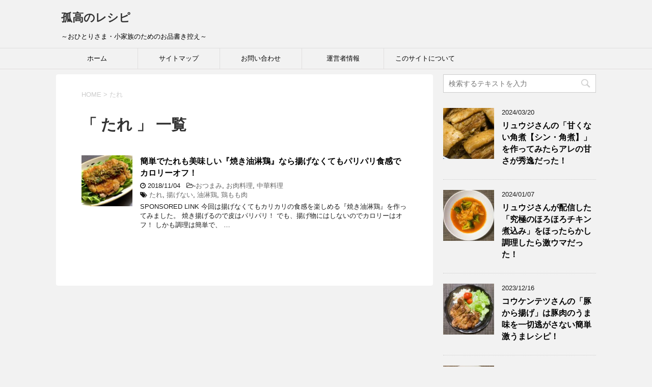

--- FILE ---
content_type: text/html; charset=UTF-8
request_url: http://kokounorecipe.com/archives/tag/%E3%81%9F%E3%82%8C
body_size: 11654
content:
<!DOCTYPE html>
<!--[if lt IE 7]>
<html class="ie6" dir="ltr" lang="ja" prefix="og: https://ogp.me/ns#"> <![endif]-->
<!--[if IE 7]>
<html class="i7" dir="ltr" lang="ja" prefix="og: https://ogp.me/ns#"> <![endif]-->
<!--[if IE 8]>
<html class="ie" dir="ltr" lang="ja" prefix="og: https://ogp.me/ns#"> <![endif]-->
<!--[if gt IE 8]><!-->
<html dir="ltr" lang="ja" prefix="og: https://ogp.me/ns#">
	<!--<![endif]-->
	<head prefix="og: http://ogp.me/ns# fb: http://ogp.me/ns/fb# article: http://ogp.me/ns/article#">

		<!-- Google tag (gtag.js) -->
<script async src="https://www.googletagmanager.com/gtag/js?id=G-5KN83ZR7SM"></script>
<script>
  window.dataLayer = window.dataLayer || [];
  function gtag(){dataLayer.push(arguments);}
  gtag('js', new Date());

  gtag('config', 'G-5KN83ZR7SM');
</script>
		<!-- ここまでGoogle tag (gtag.js) -->
		
<script async src="//pagead2.googlesyndication.com/pagead/js/adsbygoogle.js"></script>
<script>
  (adsbygoogle = window.adsbygoogle || []).push({
    google_ad_client: "ca-pub-4893360365200581",
    enable_page_level_ads: true
  });
</script>
		<meta charset="UTF-8" >
		<meta name="viewport" content="width=device-width,initial-scale=1.0,user-scalable=yes">
		<meta name="format-detection" content="telephone=no" >
		
					<meta name="robots" content="noindex,follow">
		
		<link rel="alternate" type="application/rss+xml" title="孤高のレシピ RSS Feed" href="http://kokounorecipe.com/feed" />
		<link rel="pingback" href="http://kokounorecipe.com/xmlrpc.php" >
		<!--[if lt IE 9]>
		<script src="http://css3-mediaqueries-js.googlecode.com/svn/trunk/css3-mediaqueries.js"></script>
		<script src="http://kokounorecipe.com/wp-content/themes/stinger8/js/html5shiv.js"></script>
		<![endif]-->
				<title>たれ - 孤高のレシピ</title>

	  
		<!-- All in One SEO 4.5.3.1 - aioseo.com -->
		<meta name="robots" content="max-image-preview:large" />
		<meta name="google-site-verification" content="FNkNVedbB7Fd1qBhskZ-b9sLNrUA1IJuRI6FuAjmwSk" />
		<link rel="canonical" href="http://kokounorecipe.com/archives/tag/%E3%81%9F%E3%82%8C" />
		<meta name="generator" content="All in One SEO (AIOSEO) 4.5.3.1" />
		<script type="application/ld+json" class="aioseo-schema">
			{"@context":"https:\/\/schema.org","@graph":[{"@type":"BreadcrumbList","@id":"http:\/\/kokounorecipe.com\/archives\/tag\/%E3%81%9F%E3%82%8C#breadcrumblist","itemListElement":[{"@type":"ListItem","@id":"http:\/\/kokounorecipe.com\/#listItem","position":1,"name":"\u5bb6","item":"http:\/\/kokounorecipe.com\/","nextItem":"http:\/\/kokounorecipe.com\/archives\/tag\/%e3%81%9f%e3%82%8c#listItem"},{"@type":"ListItem","@id":"http:\/\/kokounorecipe.com\/archives\/tag\/%e3%81%9f%e3%82%8c#listItem","position":2,"name":"\u305f\u308c","previousItem":"http:\/\/kokounorecipe.com\/#listItem"}]},{"@type":"CollectionPage","@id":"http:\/\/kokounorecipe.com\/archives\/tag\/%E3%81%9F%E3%82%8C#collectionpage","url":"http:\/\/kokounorecipe.com\/archives\/tag\/%E3%81%9F%E3%82%8C","name":"\u305f\u308c - \u5b64\u9ad8\u306e\u30ec\u30b7\u30d4","inLanguage":"ja","isPartOf":{"@id":"http:\/\/kokounorecipe.com\/#website"},"breadcrumb":{"@id":"http:\/\/kokounorecipe.com\/archives\/tag\/%E3%81%9F%E3%82%8C#breadcrumblist"}},{"@type":"Person","@id":"http:\/\/kokounorecipe.com\/#person","name":"Single cook","image":{"@type":"ImageObject","@id":"http:\/\/kokounorecipe.com\/archives\/tag\/%E3%81%9F%E3%82%8C#personImage","url":"http:\/\/2.gravatar.com\/avatar\/21ece5854262094844cca01f129125d4?s=96&d=mm&r=g","width":96,"height":96,"caption":"Single cook"}},{"@type":"WebSite","@id":"http:\/\/kokounorecipe.com\/#website","url":"http:\/\/kokounorecipe.com\/","name":"\u5b64\u9ad8\u306e\u30ec\u30b7\u30d4","description":"\uff5e\u304a\u3072\u3068\u308a\u3055\u307e\u30fb\u5c0f\u5bb6\u65cf\u306e\u305f\u3081\u306e\u304a\u54c1\u66f8\u304d\u63a7\u3048\uff5e","inLanguage":"ja","publisher":{"@id":"http:\/\/kokounorecipe.com\/#person"}}]}
		</script>
		<!-- All in One SEO -->

<link rel='dns-prefetch' href='//ajax.googleapis.com' />
<script type="text/javascript">
window._wpemojiSettings = {"baseUrl":"https:\/\/s.w.org\/images\/core\/emoji\/14.0.0\/72x72\/","ext":".png","svgUrl":"https:\/\/s.w.org\/images\/core\/emoji\/14.0.0\/svg\/","svgExt":".svg","source":{"concatemoji":"http:\/\/kokounorecipe.com\/wp-includes\/js\/wp-emoji-release.min.js?ver=6.2.8"}};
/*! This file is auto-generated */
!function(e,a,t){var n,r,o,i=a.createElement("canvas"),p=i.getContext&&i.getContext("2d");function s(e,t){p.clearRect(0,0,i.width,i.height),p.fillText(e,0,0);e=i.toDataURL();return p.clearRect(0,0,i.width,i.height),p.fillText(t,0,0),e===i.toDataURL()}function c(e){var t=a.createElement("script");t.src=e,t.defer=t.type="text/javascript",a.getElementsByTagName("head")[0].appendChild(t)}for(o=Array("flag","emoji"),t.supports={everything:!0,everythingExceptFlag:!0},r=0;r<o.length;r++)t.supports[o[r]]=function(e){if(p&&p.fillText)switch(p.textBaseline="top",p.font="600 32px Arial",e){case"flag":return s("\ud83c\udff3\ufe0f\u200d\u26a7\ufe0f","\ud83c\udff3\ufe0f\u200b\u26a7\ufe0f")?!1:!s("\ud83c\uddfa\ud83c\uddf3","\ud83c\uddfa\u200b\ud83c\uddf3")&&!s("\ud83c\udff4\udb40\udc67\udb40\udc62\udb40\udc65\udb40\udc6e\udb40\udc67\udb40\udc7f","\ud83c\udff4\u200b\udb40\udc67\u200b\udb40\udc62\u200b\udb40\udc65\u200b\udb40\udc6e\u200b\udb40\udc67\u200b\udb40\udc7f");case"emoji":return!s("\ud83e\udef1\ud83c\udffb\u200d\ud83e\udef2\ud83c\udfff","\ud83e\udef1\ud83c\udffb\u200b\ud83e\udef2\ud83c\udfff")}return!1}(o[r]),t.supports.everything=t.supports.everything&&t.supports[o[r]],"flag"!==o[r]&&(t.supports.everythingExceptFlag=t.supports.everythingExceptFlag&&t.supports[o[r]]);t.supports.everythingExceptFlag=t.supports.everythingExceptFlag&&!t.supports.flag,t.DOMReady=!1,t.readyCallback=function(){t.DOMReady=!0},t.supports.everything||(n=function(){t.readyCallback()},a.addEventListener?(a.addEventListener("DOMContentLoaded",n,!1),e.addEventListener("load",n,!1)):(e.attachEvent("onload",n),a.attachEvent("onreadystatechange",function(){"complete"===a.readyState&&t.readyCallback()})),(e=t.source||{}).concatemoji?c(e.concatemoji):e.wpemoji&&e.twemoji&&(c(e.twemoji),c(e.wpemoji)))}(window,document,window._wpemojiSettings);
</script>
<!-- kokounorecipe.com is managing ads with Advanced Ads – https://wpadvancedads.com/ --><script id="kokou-ready">
			window.advanced_ads_ready=function(e,a){a=a||"complete";var d=function(e){return"interactive"===a?"loading"!==e:"complete"===e};d(document.readyState)?e():document.addEventListener("readystatechange",(function(a){d(a.target.readyState)&&e()}),{once:"interactive"===a})},window.advanced_ads_ready_queue=window.advanced_ads_ready_queue||[];		</script>
		<style type="text/css">
img.wp-smiley,
img.emoji {
	display: inline !important;
	border: none !important;
	box-shadow: none !important;
	height: 1em !important;
	width: 1em !important;
	margin: 0 0.07em !important;
	vertical-align: -0.1em !important;
	background: none !important;
	padding: 0 !important;
}
</style>
	<link rel='stylesheet' id='wp-block-library-css' href='http://kokounorecipe.com/wp-includes/css/dist/block-library/style.min.css?ver=6.2.8' type='text/css' media='all' />
<link rel='stylesheet' id='classic-theme-styles-css' href='http://kokounorecipe.com/wp-includes/css/classic-themes.min.css?ver=6.2.8' type='text/css' media='all' />
<style id='global-styles-inline-css' type='text/css'>
body{--wp--preset--color--black: #000000;--wp--preset--color--cyan-bluish-gray: #abb8c3;--wp--preset--color--white: #ffffff;--wp--preset--color--pale-pink: #f78da7;--wp--preset--color--vivid-red: #cf2e2e;--wp--preset--color--luminous-vivid-orange: #ff6900;--wp--preset--color--luminous-vivid-amber: #fcb900;--wp--preset--color--light-green-cyan: #7bdcb5;--wp--preset--color--vivid-green-cyan: #00d084;--wp--preset--color--pale-cyan-blue: #8ed1fc;--wp--preset--color--vivid-cyan-blue: #0693e3;--wp--preset--color--vivid-purple: #9b51e0;--wp--preset--gradient--vivid-cyan-blue-to-vivid-purple: linear-gradient(135deg,rgba(6,147,227,1) 0%,rgb(155,81,224) 100%);--wp--preset--gradient--light-green-cyan-to-vivid-green-cyan: linear-gradient(135deg,rgb(122,220,180) 0%,rgb(0,208,130) 100%);--wp--preset--gradient--luminous-vivid-amber-to-luminous-vivid-orange: linear-gradient(135deg,rgba(252,185,0,1) 0%,rgba(255,105,0,1) 100%);--wp--preset--gradient--luminous-vivid-orange-to-vivid-red: linear-gradient(135deg,rgba(255,105,0,1) 0%,rgb(207,46,46) 100%);--wp--preset--gradient--very-light-gray-to-cyan-bluish-gray: linear-gradient(135deg,rgb(238,238,238) 0%,rgb(169,184,195) 100%);--wp--preset--gradient--cool-to-warm-spectrum: linear-gradient(135deg,rgb(74,234,220) 0%,rgb(151,120,209) 20%,rgb(207,42,186) 40%,rgb(238,44,130) 60%,rgb(251,105,98) 80%,rgb(254,248,76) 100%);--wp--preset--gradient--blush-light-purple: linear-gradient(135deg,rgb(255,206,236) 0%,rgb(152,150,240) 100%);--wp--preset--gradient--blush-bordeaux: linear-gradient(135deg,rgb(254,205,165) 0%,rgb(254,45,45) 50%,rgb(107,0,62) 100%);--wp--preset--gradient--luminous-dusk: linear-gradient(135deg,rgb(255,203,112) 0%,rgb(199,81,192) 50%,rgb(65,88,208) 100%);--wp--preset--gradient--pale-ocean: linear-gradient(135deg,rgb(255,245,203) 0%,rgb(182,227,212) 50%,rgb(51,167,181) 100%);--wp--preset--gradient--electric-grass: linear-gradient(135deg,rgb(202,248,128) 0%,rgb(113,206,126) 100%);--wp--preset--gradient--midnight: linear-gradient(135deg,rgb(2,3,129) 0%,rgb(40,116,252) 100%);--wp--preset--duotone--dark-grayscale: url('#wp-duotone-dark-grayscale');--wp--preset--duotone--grayscale: url('#wp-duotone-grayscale');--wp--preset--duotone--purple-yellow: url('#wp-duotone-purple-yellow');--wp--preset--duotone--blue-red: url('#wp-duotone-blue-red');--wp--preset--duotone--midnight: url('#wp-duotone-midnight');--wp--preset--duotone--magenta-yellow: url('#wp-duotone-magenta-yellow');--wp--preset--duotone--purple-green: url('#wp-duotone-purple-green');--wp--preset--duotone--blue-orange: url('#wp-duotone-blue-orange');--wp--preset--font-size--small: 13px;--wp--preset--font-size--medium: 20px;--wp--preset--font-size--large: 36px;--wp--preset--font-size--x-large: 42px;--wp--preset--spacing--20: 0.44rem;--wp--preset--spacing--30: 0.67rem;--wp--preset--spacing--40: 1rem;--wp--preset--spacing--50: 1.5rem;--wp--preset--spacing--60: 2.25rem;--wp--preset--spacing--70: 3.38rem;--wp--preset--spacing--80: 5.06rem;--wp--preset--shadow--natural: 6px 6px 9px rgba(0, 0, 0, 0.2);--wp--preset--shadow--deep: 12px 12px 50px rgba(0, 0, 0, 0.4);--wp--preset--shadow--sharp: 6px 6px 0px rgba(0, 0, 0, 0.2);--wp--preset--shadow--outlined: 6px 6px 0px -3px rgba(255, 255, 255, 1), 6px 6px rgba(0, 0, 0, 1);--wp--preset--shadow--crisp: 6px 6px 0px rgba(0, 0, 0, 1);}:where(.is-layout-flex){gap: 0.5em;}body .is-layout-flow > .alignleft{float: left;margin-inline-start: 0;margin-inline-end: 2em;}body .is-layout-flow > .alignright{float: right;margin-inline-start: 2em;margin-inline-end: 0;}body .is-layout-flow > .aligncenter{margin-left: auto !important;margin-right: auto !important;}body .is-layout-constrained > .alignleft{float: left;margin-inline-start: 0;margin-inline-end: 2em;}body .is-layout-constrained > .alignright{float: right;margin-inline-start: 2em;margin-inline-end: 0;}body .is-layout-constrained > .aligncenter{margin-left: auto !important;margin-right: auto !important;}body .is-layout-constrained > :where(:not(.alignleft):not(.alignright):not(.alignfull)){max-width: var(--wp--style--global--content-size);margin-left: auto !important;margin-right: auto !important;}body .is-layout-constrained > .alignwide{max-width: var(--wp--style--global--wide-size);}body .is-layout-flex{display: flex;}body .is-layout-flex{flex-wrap: wrap;align-items: center;}body .is-layout-flex > *{margin: 0;}:where(.wp-block-columns.is-layout-flex){gap: 2em;}.has-black-color{color: var(--wp--preset--color--black) !important;}.has-cyan-bluish-gray-color{color: var(--wp--preset--color--cyan-bluish-gray) !important;}.has-white-color{color: var(--wp--preset--color--white) !important;}.has-pale-pink-color{color: var(--wp--preset--color--pale-pink) !important;}.has-vivid-red-color{color: var(--wp--preset--color--vivid-red) !important;}.has-luminous-vivid-orange-color{color: var(--wp--preset--color--luminous-vivid-orange) !important;}.has-luminous-vivid-amber-color{color: var(--wp--preset--color--luminous-vivid-amber) !important;}.has-light-green-cyan-color{color: var(--wp--preset--color--light-green-cyan) !important;}.has-vivid-green-cyan-color{color: var(--wp--preset--color--vivid-green-cyan) !important;}.has-pale-cyan-blue-color{color: var(--wp--preset--color--pale-cyan-blue) !important;}.has-vivid-cyan-blue-color{color: var(--wp--preset--color--vivid-cyan-blue) !important;}.has-vivid-purple-color{color: var(--wp--preset--color--vivid-purple) !important;}.has-black-background-color{background-color: var(--wp--preset--color--black) !important;}.has-cyan-bluish-gray-background-color{background-color: var(--wp--preset--color--cyan-bluish-gray) !important;}.has-white-background-color{background-color: var(--wp--preset--color--white) !important;}.has-pale-pink-background-color{background-color: var(--wp--preset--color--pale-pink) !important;}.has-vivid-red-background-color{background-color: var(--wp--preset--color--vivid-red) !important;}.has-luminous-vivid-orange-background-color{background-color: var(--wp--preset--color--luminous-vivid-orange) !important;}.has-luminous-vivid-amber-background-color{background-color: var(--wp--preset--color--luminous-vivid-amber) !important;}.has-light-green-cyan-background-color{background-color: var(--wp--preset--color--light-green-cyan) !important;}.has-vivid-green-cyan-background-color{background-color: var(--wp--preset--color--vivid-green-cyan) !important;}.has-pale-cyan-blue-background-color{background-color: var(--wp--preset--color--pale-cyan-blue) !important;}.has-vivid-cyan-blue-background-color{background-color: var(--wp--preset--color--vivid-cyan-blue) !important;}.has-vivid-purple-background-color{background-color: var(--wp--preset--color--vivid-purple) !important;}.has-black-border-color{border-color: var(--wp--preset--color--black) !important;}.has-cyan-bluish-gray-border-color{border-color: var(--wp--preset--color--cyan-bluish-gray) !important;}.has-white-border-color{border-color: var(--wp--preset--color--white) !important;}.has-pale-pink-border-color{border-color: var(--wp--preset--color--pale-pink) !important;}.has-vivid-red-border-color{border-color: var(--wp--preset--color--vivid-red) !important;}.has-luminous-vivid-orange-border-color{border-color: var(--wp--preset--color--luminous-vivid-orange) !important;}.has-luminous-vivid-amber-border-color{border-color: var(--wp--preset--color--luminous-vivid-amber) !important;}.has-light-green-cyan-border-color{border-color: var(--wp--preset--color--light-green-cyan) !important;}.has-vivid-green-cyan-border-color{border-color: var(--wp--preset--color--vivid-green-cyan) !important;}.has-pale-cyan-blue-border-color{border-color: var(--wp--preset--color--pale-cyan-blue) !important;}.has-vivid-cyan-blue-border-color{border-color: var(--wp--preset--color--vivid-cyan-blue) !important;}.has-vivid-purple-border-color{border-color: var(--wp--preset--color--vivid-purple) !important;}.has-vivid-cyan-blue-to-vivid-purple-gradient-background{background: var(--wp--preset--gradient--vivid-cyan-blue-to-vivid-purple) !important;}.has-light-green-cyan-to-vivid-green-cyan-gradient-background{background: var(--wp--preset--gradient--light-green-cyan-to-vivid-green-cyan) !important;}.has-luminous-vivid-amber-to-luminous-vivid-orange-gradient-background{background: var(--wp--preset--gradient--luminous-vivid-amber-to-luminous-vivid-orange) !important;}.has-luminous-vivid-orange-to-vivid-red-gradient-background{background: var(--wp--preset--gradient--luminous-vivid-orange-to-vivid-red) !important;}.has-very-light-gray-to-cyan-bluish-gray-gradient-background{background: var(--wp--preset--gradient--very-light-gray-to-cyan-bluish-gray) !important;}.has-cool-to-warm-spectrum-gradient-background{background: var(--wp--preset--gradient--cool-to-warm-spectrum) !important;}.has-blush-light-purple-gradient-background{background: var(--wp--preset--gradient--blush-light-purple) !important;}.has-blush-bordeaux-gradient-background{background: var(--wp--preset--gradient--blush-bordeaux) !important;}.has-luminous-dusk-gradient-background{background: var(--wp--preset--gradient--luminous-dusk) !important;}.has-pale-ocean-gradient-background{background: var(--wp--preset--gradient--pale-ocean) !important;}.has-electric-grass-gradient-background{background: var(--wp--preset--gradient--electric-grass) !important;}.has-midnight-gradient-background{background: var(--wp--preset--gradient--midnight) !important;}.has-small-font-size{font-size: var(--wp--preset--font-size--small) !important;}.has-medium-font-size{font-size: var(--wp--preset--font-size--medium) !important;}.has-large-font-size{font-size: var(--wp--preset--font-size--large) !important;}.has-x-large-font-size{font-size: var(--wp--preset--font-size--x-large) !important;}
.wp-block-navigation a:where(:not(.wp-element-button)){color: inherit;}
:where(.wp-block-columns.is-layout-flex){gap: 2em;}
.wp-block-pullquote{font-size: 1.5em;line-height: 1.6;}
</style>
<link rel='stylesheet' id='contact-form-7-css' href='http://kokounorecipe.com/wp-content/plugins/contact-form-7/includes/css/styles.css?ver=5.8.5' type='text/css' media='all' />
<link rel='stylesheet' id='wordpress-popular-posts-css-css' href='http://kokounorecipe.com/wp-content/plugins/wordpress-popular-posts/assets/css/wpp.css?ver=6.3.4' type='text/css' media='all' />
<link rel='stylesheet' id='wp-lightbox-2.min.css-css' href='http://kokounorecipe.com/wp-content/plugins/wp-lightbox-2/styles/lightbox.min.css?ver=1.3.4' type='text/css' media='all' />
<link rel='stylesheet' id='normalize-css' href='http://kokounorecipe.com/wp-content/themes/stinger8/css/normalize.css?ver=1.5.9' type='text/css' media='all' />
<link rel='stylesheet' id='font-awesome-css' href='http://kokounorecipe.com/wp-content/themes/stinger8/css/fontawesome/css/font-awesome.min.css?ver=4.5.0' type='text/css' media='all' />
<link rel='stylesheet' id='style-css' href='http://kokounorecipe.com/wp-content/themes/stinger8/style.css?ver=6.2.8' type='text/css' media='all' />
<script type='text/javascript' src='//ajax.googleapis.com/ajax/libs/jquery/1.11.3/jquery.min.js?ver=1.11.3' id='jquery-js'></script>
<script type='application/json' id='wpp-json'>
{"sampling_active":0,"sampling_rate":100,"ajax_url":"http:\/\/kokounorecipe.com\/wp-json\/wordpress-popular-posts\/v1\/popular-posts","api_url":"http:\/\/kokounorecipe.com\/wp-json\/wordpress-popular-posts","ID":0,"token":"8223a29e96","lang":0,"debug":0}
</script>
<script type='text/javascript' src='http://kokounorecipe.com/wp-content/plugins/wordpress-popular-posts/assets/js/wpp.min.js?ver=6.3.4' id='wpp-js-js'></script>
<link rel="https://api.w.org/" href="http://kokounorecipe.com/wp-json/" /><link rel="alternate" type="application/json" href="http://kokounorecipe.com/wp-json/wp/v2/tags/272" />            <style id="wpp-loading-animation-styles">@-webkit-keyframes bgslide{from{background-position-x:0}to{background-position-x:-200%}}@keyframes bgslide{from{background-position-x:0}to{background-position-x:-200%}}.wpp-widget-placeholder,.wpp-widget-block-placeholder,.wpp-shortcode-placeholder{margin:0 auto;width:60px;height:3px;background:#dd3737;background:linear-gradient(90deg,#dd3737 0%,#571313 10%,#dd3737 100%);background-size:200% auto;border-radius:3px;-webkit-animation:bgslide 1s infinite linear;animation:bgslide 1s infinite linear}</style>
            <style type="text/css">.broken_link, a.broken_link {
	text-decoration: line-through;
}</style><link rel="icon" href="http://kokounorecipe.com/wp-content/uploads/2023/09/cropped-i_catch-32x32.png" sizes="32x32" />
<link rel="icon" href="http://kokounorecipe.com/wp-content/uploads/2023/09/cropped-i_catch-192x192.png" sizes="192x192" />
<link rel="apple-touch-icon" href="http://kokounorecipe.com/wp-content/uploads/2023/09/cropped-i_catch-180x180.png" />
<meta name="msapplication-TileImage" content="http://kokounorecipe.com/wp-content/uploads/2023/09/cropped-i_catch-270x270.png" />

		<!-- ここからgoogle自動広告 -->
		<script async src="//pagead2.googlesyndication.com/pagead/js/adsbygoogle.js"></script>
<script>
     (adsbygoogle = window.adsbygoogle || []).push({
          google_ad_client: "ca-pub-4893360365200581",
          enable_page_level_ads: true
     });
</script>
		<!-- ここまでgoogle自動広告 -->
		
	</head>
	<body class="archive tag tag-272 aa-prefix-kokou-" >

			<div id="st-ami">
				<div id="wrapper">
				<div id="wrapper-in">
					<header>
						<div id="headbox-bg">
							<div class="clearfix" id="headbox">
								<nav id="s-navi" class="pcnone">
	<dl class="acordion">
		<dt class="trigger">
			<p><span class="op"><i class="fa fa-bars"></i></span></p>
		</dt>

		<dd class="acordion_tree">
						<div class="menu-%e3%82%b0%e3%83%ad%e3%83%bc%e3%83%90%e3%83%ab%e3%83%a1%e3%83%8b%e3%83%a5%e3%83%bc-container"><ul id="menu-%e3%82%b0%e3%83%ad%e3%83%bc%e3%83%90%e3%83%ab%e3%83%a1%e3%83%8b%e3%83%a5%e3%83%bc" class="menu"><li id="menu-item-223" class="menu-item menu-item-type-custom menu-item-object-custom menu-item-223"><a href="http://www.kokounorecipe.com">ホーム</a></li>
<li id="menu-item-71" class="menu-item menu-item-type-post_type menu-item-object-page menu-item-71"><a href="http://kokounorecipe.com/sitemaps">サイトマップ</a></li>
<li id="menu-item-73" class="menu-item menu-item-type-post_type menu-item-object-page menu-item-73"><a href="http://kokounorecipe.com/%e3%81%8a%e5%95%8f%e3%81%84%e5%90%88%e3%82%8f%e3%81%9b">お問い合わせ</a></li>
<li id="menu-item-70" class="menu-item menu-item-type-post_type menu-item-object-page menu-item-70"><a href="http://kokounorecipe.com/%e9%81%8b%e5%96%b6%e8%80%85%e6%83%85%e5%a0%b1">運営者情報</a></li>
<li id="menu-item-226" class="menu-item menu-item-type-post_type menu-item-object-page menu-item-226"><a href="http://kokounorecipe.com/%e3%81%93%e3%81%ae%e3%82%b5%e3%82%a4%e3%83%88%e3%81%ab%e3%81%a4%e3%81%84%e3%81%a6">このサイトについて</a></li>
</ul></div>			<div class="clear"></div>

		</dd>
	</dl>
</nav>
									<div id="header-l">
									<!-- ロゴ又はブログ名 -->
									<p class="sitename">
										<a href="http://kokounorecipe.com/">
											孤高のレシピ										</a>
									</p>
									<!-- ロゴ又はブログ名ここまで -->
									<!-- キャプション -->
																			<p class="descr">
											～おひとりさま・小家族のためのお品書き控え～										</p>
																		</div><!-- /#header-l -->

							</div><!-- /#headbox-bg -->
						</div><!-- /#headbox clearfix -->

						<div id="gazou-wide">
										<div id="st-menubox">
			<div id="st-menuwide">
				<nav class="smanone clearfix"><ul id="menu-%e3%82%b0%e3%83%ad%e3%83%bc%e3%83%90%e3%83%ab%e3%83%a1%e3%83%8b%e3%83%a5%e3%83%bc-1" class="menu"><li class="menu-item menu-item-type-custom menu-item-object-custom menu-item-223"><a href="http://www.kokounorecipe.com">ホーム</a></li>
<li class="menu-item menu-item-type-post_type menu-item-object-page menu-item-71"><a href="http://kokounorecipe.com/sitemaps">サイトマップ</a></li>
<li class="menu-item menu-item-type-post_type menu-item-object-page menu-item-73"><a href="http://kokounorecipe.com/%e3%81%8a%e5%95%8f%e3%81%84%e5%90%88%e3%82%8f%e3%81%9b">お問い合わせ</a></li>
<li class="menu-item menu-item-type-post_type menu-item-object-page menu-item-70"><a href="http://kokounorecipe.com/%e9%81%8b%e5%96%b6%e8%80%85%e6%83%85%e5%a0%b1">運営者情報</a></li>
<li class="menu-item menu-item-type-post_type menu-item-object-page menu-item-226"><a href="http://kokounorecipe.com/%e3%81%93%e3%81%ae%e3%82%b5%e3%82%a4%e3%83%88%e3%81%ab%e3%81%a4%e3%81%84%e3%81%a6">このサイトについて</a></li>
</ul></nav>			</div>
		</div>
	
							
						</div>
						<!-- /gazou -->


					</header>
					<div id="content-w">
<div id="content" class="clearfix">
	<div id="contentInner">
		<div class="st-main">

				<!--ぱんくず -->
									<section id="breadcrumb">
					<ol>
						<li><a href="http://kokounorecipe.com"><span>HOME</span></a> > </li>
						<li>たれ</li>
					</ol>
					</section>
								<!--/ ぱんくず -->

			<article>
				
				<!--ループ開始-->
				<h1 class="entry-title">「
											たれ										」 一覧 </h1>

				<div class="kanren">
			<dl class="clearfix">
			<dt><a href="http://kokounorecipe.com/archives/2016">
											<img width="150" height="150" src="http://kokounorecipe.com/wp-content/uploads/2018/11/IMG_8936-150x150.jpg" class="attachment-thumbnail size-thumbnail wp-post-image" alt="" decoding="async" srcset="http://kokounorecipe.com/wp-content/uploads/2018/11/IMG_8936-150x150.jpg 150w, http://kokounorecipe.com/wp-content/uploads/2018/11/IMG_8936-300x300.jpg 300w, http://kokounorecipe.com/wp-content/uploads/2018/11/IMG_8936-100x100.jpg 100w, http://kokounorecipe.com/wp-content/uploads/2018/11/IMG_8936-120x120.jpg 120w, http://kokounorecipe.com/wp-content/uploads/2018/11/IMG_8936.jpg 600w" sizes="(max-width: 150px) 100vw, 150px" />									</a></dt>
			<dd>
				<p class="kanren-t"><a href="http://kokounorecipe.com/archives/2016">
						簡単でたれも美味しい『焼き油淋鶏』なら揚げなくてもパリパリ食感でカロリーオフ！					</a></p>

				<div class="blog_info">
					<p><i class="fa fa-clock-o"></i>
						2018/11/04						&nbsp;<span class="pcone">
							<i class="fa fa-folder-open-o" aria-hidden="true"></i>-<a href="http://kokounorecipe.com/archives/category/%e3%81%8a%e3%81%a4%e3%81%be%e3%81%bf" rel="category tag">おつまみ</a>, <a href="http://kokounorecipe.com/archives/category/%e3%81%8a%e8%82%89%e6%96%99%e7%90%86" rel="category tag">お肉料理</a>, <a href="http://kokounorecipe.com/archives/category/%e4%b8%ad%e8%8f%af%e6%96%99%e7%90%86" rel="category tag">中華料理</a><br/>
							<i class="fa fa-tags"></i>&nbsp;<a href="http://kokounorecipe.com/archives/tag/%e3%81%9f%e3%82%8c" rel="tag">たれ</a>, <a href="http://kokounorecipe.com/archives/tag/%e6%8f%9a%e3%81%92%e3%81%aa%e3%81%84" rel="tag">揚げない</a>, <a href="http://kokounorecipe.com/archives/tag/%e6%b2%b9%e6%b7%8b%e9%b6%8f" rel="tag">油淋鶏</a>, <a href="http://kokounorecipe.com/archives/tag/%e9%b6%8f%e3%82%82%e3%82%82%e8%82%89" rel="tag">鶏もも肉</a>          </span></p>
				</div>
				<div class="smanone2">
					<p>SPONSORED LINK 今回は揚げなくてもカリカリの食感を楽しめる『焼き油淋鶏』を作ってみました。 焼き揚げるので皮はパリパリ！ でも、揚げ物にはしないのでカロリーはオフ！ しかも調理は簡単で、 &#8230; </p>
				</div>
			</dd>
		</dl>
	</div>
					<div class="st-pagelink">
		</div>

			</article>
		</div>
	</div>
	<!-- /#contentInner -->
	<div id="side">
	<div class="st-aside">

					<div class="side-topad">
				<div class="ad"><p style="display:none">サイト内検索</p><div id="search">
	<form method="get" id="searchform" action="http://kokounorecipe.com/">
		<label class="hidden" for="s">
					</label>
		<input type="text" placeholder="検索するテキストを入力" value="" name="s" id="s" />
		<input type="image" src="http://kokounorecipe.com/wp-content/themes/stinger8/images/search.png" alt="検索" id="searchsubmit" />
	</form>
</div>
<!-- /stinger --> </div>			</div>
		
		<div class="kanren">
							<dl class="clearfix">
				<dt><a href="http://kokounorecipe.com/archives/2552">
													<img width="150" height="150" src="http://kokounorecipe.com/wp-content/uploads/2024/03/kakuni_aicon2-150x150.jpg" class="attachment-thumbnail size-thumbnail wp-post-image" alt="" decoding="async" loading="lazy" srcset="http://kokounorecipe.com/wp-content/uploads/2024/03/kakuni_aicon2-150x150.jpg 150w, http://kokounorecipe.com/wp-content/uploads/2024/03/kakuni_aicon2-300x300.jpg 300w, http://kokounorecipe.com/wp-content/uploads/2024/03/kakuni_aicon2-1024x1024.jpg 1024w, http://kokounorecipe.com/wp-content/uploads/2024/03/kakuni_aicon2-768x768.jpg 768w, http://kokounorecipe.com/wp-content/uploads/2024/03/kakuni_aicon2-100x100.jpg 100w, http://kokounorecipe.com/wp-content/uploads/2024/03/kakuni_aicon2-120x120.jpg 120w, http://kokounorecipe.com/wp-content/uploads/2024/03/kakuni_aicon2.jpg 1465w" sizes="(max-width: 150px) 100vw, 150px" />											</a></dt>
				<dd>
					<div class="blog_info">
						<p>2024/03/20</p>
					</div>
					<p class="kanren-t"><a href="http://kokounorecipe.com/archives/2552">リュウジさんの「甘くない角煮【シン・角煮】」を作ってみたらアレの甘さが秀逸だった！</a></p>

					<div class="smanone2">
											</div>
				</dd>
			</dl>
					<dl class="clearfix">
				<dt><a href="http://kokounorecipe.com/archives/2542">
													<img width="150" height="150" src="http://kokounorecipe.com/wp-content/uploads/2024/01/horohoro_icatch-150x150.jpg" class="attachment-thumbnail size-thumbnail wp-post-image" alt="" decoding="async" loading="lazy" srcset="http://kokounorecipe.com/wp-content/uploads/2024/01/horohoro_icatch-150x150.jpg 150w, http://kokounorecipe.com/wp-content/uploads/2024/01/horohoro_icatch-300x300.jpg 300w, http://kokounorecipe.com/wp-content/uploads/2024/01/horohoro_icatch-1024x1024.jpg 1024w, http://kokounorecipe.com/wp-content/uploads/2024/01/horohoro_icatch-768x768.jpg 768w, http://kokounorecipe.com/wp-content/uploads/2024/01/horohoro_icatch-1536x1536.jpg 1536w, http://kokounorecipe.com/wp-content/uploads/2024/01/horohoro_icatch-2048x2048.jpg 2048w, http://kokounorecipe.com/wp-content/uploads/2024/01/horohoro_icatch-100x100.jpg 100w, http://kokounorecipe.com/wp-content/uploads/2024/01/horohoro_icatch-120x120.jpg 120w" sizes="(max-width: 150px) 100vw, 150px" />											</a></dt>
				<dd>
					<div class="blog_info">
						<p>2024/01/07</p>
					</div>
					<p class="kanren-t"><a href="http://kokounorecipe.com/archives/2542">リュウジさんが配信した「究極のほろほろチキン煮込み」をほったらかし調理したら激ウマだった！</a></p>

					<div class="smanone2">
											</div>
				</dd>
			</dl>
					<dl class="clearfix">
				<dt><a href="http://kokounorecipe.com/archives/2532">
													<img width="150" height="150" src="http://kokounorecipe.com/wp-content/uploads/2023/12/i_catch_butakara-150x150.jpg" class="attachment-thumbnail size-thumbnail wp-post-image" alt="" decoding="async" loading="lazy" srcset="http://kokounorecipe.com/wp-content/uploads/2023/12/i_catch_butakara-150x150.jpg 150w, http://kokounorecipe.com/wp-content/uploads/2023/12/i_catch_butakara-300x300.jpg 300w, http://kokounorecipe.com/wp-content/uploads/2023/12/i_catch_butakara-1024x1024.jpg 1024w, http://kokounorecipe.com/wp-content/uploads/2023/12/i_catch_butakara-768x768.jpg 768w, http://kokounorecipe.com/wp-content/uploads/2023/12/i_catch_butakara-1536x1536.jpg 1536w, http://kokounorecipe.com/wp-content/uploads/2023/12/i_catch_butakara-2048x2048.jpg 2048w, http://kokounorecipe.com/wp-content/uploads/2023/12/i_catch_butakara-100x100.jpg 100w, http://kokounorecipe.com/wp-content/uploads/2023/12/i_catch_butakara-120x120.jpg 120w" sizes="(max-width: 150px) 100vw, 150px" />											</a></dt>
				<dd>
					<div class="blog_info">
						<p>2023/12/16</p>
					</div>
					<p class="kanren-t"><a href="http://kokounorecipe.com/archives/2532">コウケンテツさんの「豚から揚げ」は豚肉のうま味を一切逃がさない簡単激うまレシピ！</a></p>

					<div class="smanone2">
											</div>
				</dd>
			</dl>
					<dl class="clearfix">
				<dt><a href="http://kokounorecipe.com/archives/2522">
													<img width="150" height="150" src="http://kokounorecipe.com/wp-content/uploads/2023/11/icatch_shougadare-150x150.jpg" class="attachment-thumbnail size-thumbnail wp-post-image" alt="" decoding="async" loading="lazy" srcset="http://kokounorecipe.com/wp-content/uploads/2023/11/icatch_shougadare-150x150.jpg 150w, http://kokounorecipe.com/wp-content/uploads/2023/11/icatch_shougadare-300x300.jpg 300w, http://kokounorecipe.com/wp-content/uploads/2023/11/icatch_shougadare-1024x1024.jpg 1024w, http://kokounorecipe.com/wp-content/uploads/2023/11/icatch_shougadare-768x768.jpg 768w, http://kokounorecipe.com/wp-content/uploads/2023/11/icatch_shougadare-1536x1536.jpg 1536w, http://kokounorecipe.com/wp-content/uploads/2023/11/icatch_shougadare-2048x2048.jpg 2048w, http://kokounorecipe.com/wp-content/uploads/2023/11/icatch_shougadare-100x100.jpg 100w, http://kokounorecipe.com/wp-content/uploads/2023/11/icatch_shougadare-120x120.jpg 120w" sizes="(max-width: 150px) 100vw, 150px" />											</a></dt>
				<dd>
					<div class="blog_info">
						<p>2023/11/18</p>
					</div>
					<p class="kanren-t"><a href="http://kokounorecipe.com/archives/2522">くまの限界食堂さんの「豚のしょうがだれ定食」は甘辛風味濃厚で色鮮やか！</a></p>

					<div class="smanone2">
											</div>
				</dd>
			</dl>
					<dl class="clearfix">
				<dt><a href="http://kokounorecipe.com/archives/2484">
													<img width="150" height="150" src="http://kokounorecipe.com/wp-content/uploads/2023/10/monzetsunabe1-150x150.jpg" class="attachment-thumbnail size-thumbnail wp-post-image" alt="だれウマさんの「悶絶鍋」" decoding="async" loading="lazy" srcset="http://kokounorecipe.com/wp-content/uploads/2023/10/monzetsunabe1-150x150.jpg 150w, http://kokounorecipe.com/wp-content/uploads/2023/10/monzetsunabe1-100x100.jpg 100w, http://kokounorecipe.com/wp-content/uploads/2023/10/monzetsunabe1-120x120.jpg 120w" sizes="(max-width: 150px) 100vw, 150px" />											</a></dt>
				<dd>
					<div class="blog_info">
						<p>2023/11/08</p>
					</div>
					<p class="kanren-t"><a href="http://kokounorecipe.com/archives/2484">だれウマさんの「悶絶鍋」は〆まで美味いキャベツ大量消費にぴったりの激ウマ鍋！</a></p>

					<div class="smanone2">
											</div>
				</dd>
			</dl>
				</div>
					<div id="mybox">
				
<div class="ad">
<p class="menu_underh2">人気記事一覧</p><ul class="wpp-list">
<li>
<a href="http://kokounorecipe.com/archives/1343" class="wpp-post-title" target="_self">簡単レシピ！ねぎまの材料である豚肉とねぎを串に刺さずに焼く『串なし焼きトン』</a>
 <span class="wpp-meta post-stats"><span class="wpp-views">3件のビュー</span></span>
</li>
<li>
<a href="http://kokounorecipe.com/sitemaps" class="wpp-post-title" target="_self">サイトマップ</a>
 <span class="wpp-meta post-stats"><span class="wpp-views">1件のビュー</span></span>
</li>
<li>
<a href="http://kokounorecipe.com/archives/156" class="wpp-post-title" target="_self">豚と厚揚げとなすのミルフィーユはボリューム満点！だけどあっさり味</a>
 <span class="wpp-meta post-stats"><span class="wpp-views">1件のビュー</span></span>
</li>
<li>
<a href="http://kokounorecipe.com/archives/1589" class="wpp-post-title" target="_self">簡単レシピ！身はさっぱりだけど、味付けはこってりの『トンテキ風ささみ丼』の作り方</a>
 <span class="wpp-meta post-stats"><span class="wpp-views">1件のビュー</span></span>
</li>
</ul>
</div>
<div class="ad"><p class="menu_underh2">カテゴリー</p>
			<ul>
					<li class="cat-item cat-item-29"><a href="http://kokounorecipe.com/archives/category/%e3%81%8a%e3%81%a4%e3%81%be%e3%81%bf">おつまみ</a> (83)
</li>
	<li class="cat-item cat-item-5"><a href="http://kokounorecipe.com/archives/category/%e3%81%8a%e8%82%89%e6%96%99%e7%90%86">お肉料理</a> (208)
</li>
	<li class="cat-item cat-item-6"><a href="http://kokounorecipe.com/archives/category/%e3%81%8a%e9%ad%9a%e6%96%99%e7%90%86">お魚料理</a> (12)
</li>
	<li class="cat-item cat-item-33"><a href="http://kokounorecipe.com/archives/category/%e3%82%a2%e3%83%ac%e3%83%b3%e3%82%b8">アレンジ</a> (178)
</li>
	<li class="cat-item cat-item-34"><a href="http://kokounorecipe.com/archives/category/%e3%83%87%e3%82%b6%e3%83%bc%e3%83%88">デザート</a> (3)
</li>
	<li class="cat-item cat-item-11"><a href="http://kokounorecipe.com/archives/category/%e3%83%91%e3%82%b9%e3%82%bf">パスタ</a> (24)
</li>
	<li class="cat-item cat-item-10"><a href="http://kokounorecipe.com/archives/category/%e4%b8%ad%e8%8f%af%e6%96%99%e7%90%86">中華料理</a> (19)
</li>
	<li class="cat-item cat-item-187"><a href="http://kokounorecipe.com/archives/category/%e4%b8%bc">丼</a> (22)
</li>
	<li class="cat-item cat-item-69"><a href="http://kokounorecipe.com/archives/category/%e4%bf%9d%e5%ad%98%e9%a3%9f">保存食</a> (7)
</li>
	<li class="cat-item cat-item-124"><a href="http://kokounorecipe.com/archives/category/%e5%89%af%e8%8f%9c">副菜</a> (10)
</li>
	<li class="cat-item cat-item-9"><a href="http://kokounorecipe.com/archives/category/%e5%92%8c%e9%a3%9f">和食</a> (37)
</li>
	<li class="cat-item cat-item-12"><a href="http://kokounorecipe.com/archives/category/%e5%a4%9c%e9%a3%9f">夜食</a> (27)
</li>
	<li class="cat-item cat-item-109"><a href="http://kokounorecipe.com/archives/category/%e6%9c%9d%e9%a3%9f">朝食</a> (9)
</li>
	<li class="cat-item cat-item-8"><a href="http://kokounorecipe.com/archives/category/%e6%b4%8b%e9%a3%9f">洋食</a> (43)
</li>
	<li class="cat-item cat-item-7"><a href="http://kokounorecipe.com/archives/category/%e9%87%8e%e8%8f%9c%e6%96%99%e7%90%86">野菜料理</a> (31)
</li>
	<li class="cat-item cat-item-148"><a href="http://kokounorecipe.com/archives/category/%e9%8d%8b%e6%96%99%e7%90%86">鍋料理</a> (6)
</li>
			</ul>

			</div><div class="ad"><p class="menu_underh2">アーカイブ</p>
			<ul>
					<li><a href='http://kokounorecipe.com/archives/date/2024/03'>2024年3月</a>&nbsp;(1)</li>
	<li><a href='http://kokounorecipe.com/archives/date/2024/01'>2024年1月</a>&nbsp;(1)</li>
	<li><a href='http://kokounorecipe.com/archives/date/2023/12'>2023年12月</a>&nbsp;(1)</li>
	<li><a href='http://kokounorecipe.com/archives/date/2023/11'>2023年11月</a>&nbsp;(3)</li>
	<li><a href='http://kokounorecipe.com/archives/date/2023/10'>2023年10月</a>&nbsp;(5)</li>
	<li><a href='http://kokounorecipe.com/archives/date/2023/09'>2023年9月</a>&nbsp;(5)</li>
	<li><a href='http://kokounorecipe.com/archives/date/2023/08'>2023年8月</a>&nbsp;(3)</li>
	<li><a href='http://kokounorecipe.com/archives/date/2023/07'>2023年7月</a>&nbsp;(1)</li>
	<li><a href='http://kokounorecipe.com/archives/date/2019/03'>2019年3月</a>&nbsp;(2)</li>
	<li><a href='http://kokounorecipe.com/archives/date/2019/02'>2019年2月</a>&nbsp;(1)</li>
	<li><a href='http://kokounorecipe.com/archives/date/2019/01'>2019年1月</a>&nbsp;(1)</li>
	<li><a href='http://kokounorecipe.com/archives/date/2018/12'>2018年12月</a>&nbsp;(1)</li>
	<li><a href='http://kokounorecipe.com/archives/date/2018/11'>2018年11月</a>&nbsp;(2)</li>
	<li><a href='http://kokounorecipe.com/archives/date/2018/10'>2018年10月</a>&nbsp;(3)</li>
	<li><a href='http://kokounorecipe.com/archives/date/2018/09'>2018年9月</a>&nbsp;(6)</li>
	<li><a href='http://kokounorecipe.com/archives/date/2018/08'>2018年8月</a>&nbsp;(9)</li>
	<li><a href='http://kokounorecipe.com/archives/date/2018/07'>2018年7月</a>&nbsp;(13)</li>
	<li><a href='http://kokounorecipe.com/archives/date/2018/06'>2018年6月</a>&nbsp;(12)</li>
	<li><a href='http://kokounorecipe.com/archives/date/2018/05'>2018年5月</a>&nbsp;(15)</li>
	<li><a href='http://kokounorecipe.com/archives/date/2018/04'>2018年4月</a>&nbsp;(13)</li>
	<li><a href='http://kokounorecipe.com/archives/date/2018/03'>2018年3月</a>&nbsp;(12)</li>
	<li><a href='http://kokounorecipe.com/archives/date/2018/02'>2018年2月</a>&nbsp;(19)</li>
	<li><a href='http://kokounorecipe.com/archives/date/2018/01'>2018年1月</a>&nbsp;(24)</li>
	<li><a href='http://kokounorecipe.com/archives/date/2017/12'>2017年12月</a>&nbsp;(25)</li>
	<li><a href='http://kokounorecipe.com/archives/date/2017/11'>2017年11月</a>&nbsp;(26)</li>
	<li><a href='http://kokounorecipe.com/archives/date/2017/10'>2017年10月</a>&nbsp;(28)</li>
	<li><a href='http://kokounorecipe.com/archives/date/2017/09'>2017年9月</a>&nbsp;(28)</li>
	<li><a href='http://kokounorecipe.com/archives/date/2017/08'>2017年8月</a>&nbsp;(30)</li>
	<li><a href='http://kokounorecipe.com/archives/date/2017/07'>2017年7月</a>&nbsp;(30)</li>
	<li><a href='http://kokounorecipe.com/archives/date/2017/06'>2017年6月</a>&nbsp;(25)</li>
	<li><a href='http://kokounorecipe.com/archives/date/2017/05'>2017年5月</a>&nbsp;(30)</li>
	<li><a href='http://kokounorecipe.com/archives/date/2017/04'>2017年4月</a>&nbsp;(30)</li>
			</ul>

			</div>			</div>
				<!-- 追尾広告エリア -->
		<div id="scrollad">
					</div>
		<!-- 追尾広告エリアここまで -->
	</div>
</div>
<!-- /#side -->
</div>
<!--/#content -->
</div><!-- /contentw -->
<footer>
<div id="footer">
<div id="footer-in">
<div class="footermenust"><ul>
<li class="page_item page-item-19"><a href="http://kokounorecipe.com/%e3%81%8a%e5%95%8f%e3%81%84%e5%90%88%e3%82%8f%e3%81%9b">お問い合わせ</a></li>
<li class="page_item page-item-224"><a href="http://kokounorecipe.com/%e3%81%93%e3%81%ae%e3%82%b5%e3%82%a4%e3%83%88%e3%81%ab%e3%81%a4%e3%81%84%e3%81%a6">このサイトについて</a></li>
<li class="page_item page-item-57"><a href="http://kokounorecipe.com/sitemaps">サイトマップ</a></li>
<li class="page_item page-item-18"><a href="http://kokounorecipe.com/%e9%81%8b%e5%96%b6%e8%80%85%e6%83%85%e5%a0%b1">運営者情報</a></li>
</ul></div>
	<div class="footer-wbox clearfix">

		<div class="footer-c">
			<!-- フッターのメインコンテンツ -->
			<p class="footerlogo">
			<!-- ロゴ又はブログ名 -->
									<a href="http://kokounorecipe.com/">
									孤高のレシピ									</a>
							</p>

			<p>
				<a href="http://kokounorecipe.com/">～おひとりさま・小家族のためのお品書き控え～</a>
			</p>
		</div>
	</div>

	<p class="copy">Copyright&copy;
		孤高のレシピ		,
		2026		All Rights Reserved.</p>

</div>
</div>
</footer>
</div>
<!-- /#wrapperin -->
</div>
<!-- /#wrapper -->
</div><!-- /#st-ami -->
<!-- ページトップへ戻る -->
	<div id="page-top"><a href="#wrapper" class="fa fa-angle-up"></a></div>
<!-- ページトップへ戻る　終わり -->
<script type='text/javascript' src='http://kokounorecipe.com/wp-content/plugins/contact-form-7/includes/swv/js/index.js?ver=5.8.5' id='swv-js'></script>
<script type='text/javascript' id='contact-form-7-js-extra'>
/* <![CDATA[ */
var wpcf7 = {"api":{"root":"http:\/\/kokounorecipe.com\/wp-json\/","namespace":"contact-form-7\/v1"}};
/* ]]> */
</script>
<script type='text/javascript' src='http://kokounorecipe.com/wp-content/plugins/contact-form-7/includes/js/index.js?ver=5.8.5' id='contact-form-7-js'></script>
<script type='text/javascript' id='wp-jquery-lightbox-js-extra'>
/* <![CDATA[ */
var JQLBSettings = {"fitToScreen":"0","resizeSpeed":"400","displayDownloadLink":"0","navbarOnTop":"0","loopImages":"","resizeCenter":"","marginSize":"","linkTarget":"","help":"","prevLinkTitle":"previous image","nextLinkTitle":"next image","prevLinkText":"\u00ab Previous","nextLinkText":"Next \u00bb","closeTitle":"close image gallery","image":"Image ","of":" of ","download":"Download","jqlb_overlay_opacity":"80","jqlb_overlay_color":"#000000","jqlb_overlay_close":"1","jqlb_border_width":"10","jqlb_border_color":"#ffffff","jqlb_border_radius":"0","jqlb_image_info_background_transparency":"100","jqlb_image_info_bg_color":"#ffffff","jqlb_image_info_text_color":"#000000","jqlb_image_info_text_fontsize":"10","jqlb_show_text_for_image":"1","jqlb_next_image_title":"next image","jqlb_previous_image_title":"previous image","jqlb_next_button_image":"http:\/\/kokounorecipe.com\/wp-content\/plugins\/wp-lightbox-2\/styles\/images\/next.gif","jqlb_previous_button_image":"http:\/\/kokounorecipe.com\/wp-content\/plugins\/wp-lightbox-2\/styles\/images\/prev.gif","jqlb_maximum_width":"","jqlb_maximum_height":"","jqlb_show_close_button":"1","jqlb_close_image_title":"close image gallery","jqlb_close_image_max_heght":"22","jqlb_image_for_close_lightbox":"http:\/\/kokounorecipe.com\/wp-content\/plugins\/wp-lightbox-2\/styles\/images\/closelabel.gif","jqlb_keyboard_navigation":"1","jqlb_popup_size_fix":"0"};
/* ]]> */
</script>
<script type='text/javascript' src='http://kokounorecipe.com/wp-content/plugins/wp-lightbox-2/js/dist/wp-lightbox-2.min.js?ver=1.3.4.1' id='wp-jquery-lightbox-js'></script>
<script type='text/javascript' src='http://kokounorecipe.com/wp-content/themes/stinger8/js/base.js?ver=6.2.8' id='base-js'></script>
<script type='text/javascript' src='http://kokounorecipe.com/wp-content/themes/stinger8/js/scroll.js?ver=6.2.8' id='scroll-js'></script>
<script>!function(){window.advanced_ads_ready_queue=window.advanced_ads_ready_queue||[],advanced_ads_ready_queue.push=window.advanced_ads_ready;for(var d=0,a=advanced_ads_ready_queue.length;d<a;d++)advanced_ads_ready(advanced_ads_ready_queue[d])}();</script></body></html>


--- FILE ---
content_type: text/html; charset=utf-8
request_url: https://www.google.com/recaptcha/api2/aframe
body_size: 266
content:
<!DOCTYPE HTML><html><head><meta http-equiv="content-type" content="text/html; charset=UTF-8"></head><body><script nonce="XIGgmBiyCLctXman5dfHNw">/** Anti-fraud and anti-abuse applications only. See google.com/recaptcha */ try{var clients={'sodar':'https://pagead2.googlesyndication.com/pagead/sodar?'};window.addEventListener("message",function(a){try{if(a.source===window.parent){var b=JSON.parse(a.data);var c=clients[b['id']];if(c){var d=document.createElement('img');d.src=c+b['params']+'&rc='+(localStorage.getItem("rc::a")?sessionStorage.getItem("rc::b"):"");window.document.body.appendChild(d);sessionStorage.setItem("rc::e",parseInt(sessionStorage.getItem("rc::e")||0)+1);localStorage.setItem("rc::h",'1767718231331');}}}catch(b){}});window.parent.postMessage("_grecaptcha_ready", "*");}catch(b){}</script></body></html>